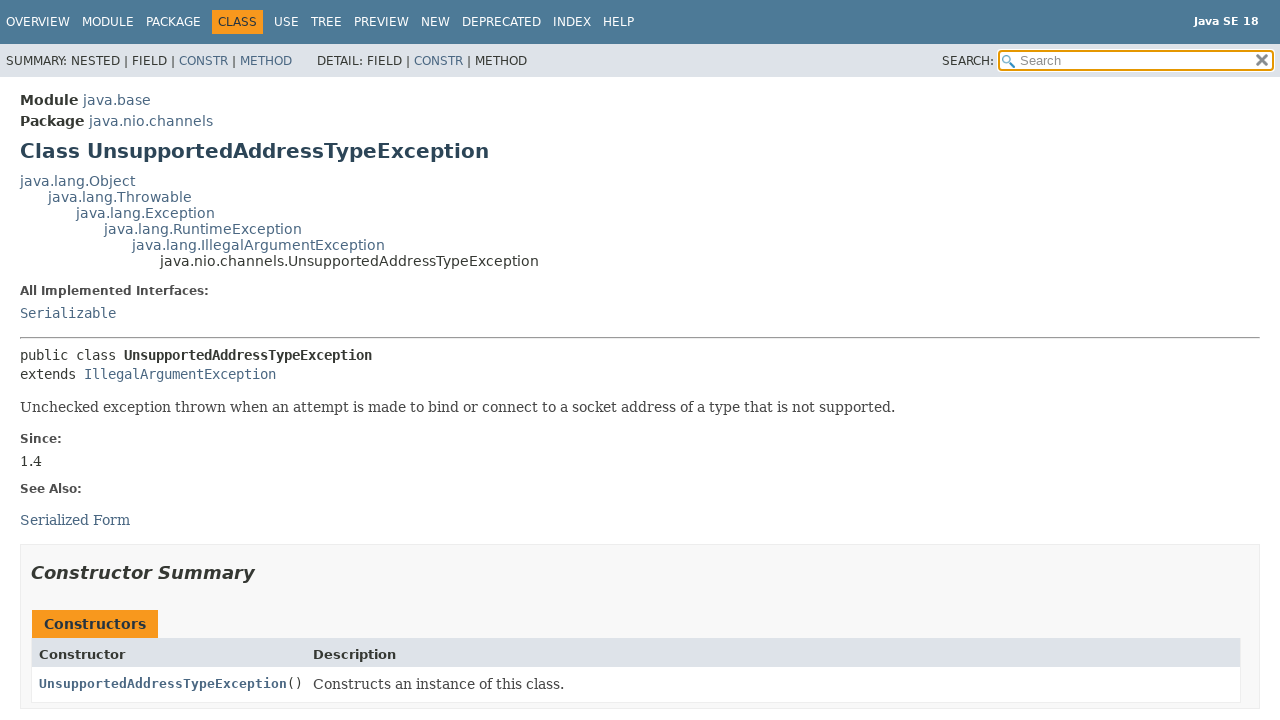

--- FILE ---
content_type: text/html
request_url: https://cr.openjdk.org/~iris/se/18/latestSpec/api/java.base/java/nio/channels/UnsupportedAddressTypeException.html
body_size: 2960
content:
<!DOCTYPE HTML>
<html lang="en">
<head>
<!-- Generated by javadoc (18) -->
<title>UnsupportedAddressTypeException (Java SE 18)</title>
<meta name="viewport" content="width=device-width, initial-scale=1">
<meta http-equiv="Content-Type" content="text/html; charset=UTF-8">
<meta name="description" content="declaration: module: java.base, package: java.nio.channels, class: UnsupportedAddressTypeException">
<meta name="generator" content="javadoc/ClassWriterImpl">
<meta name="keywords" content="java.nio.channels.UnsupportedAddressTypeException class">
<link rel="stylesheet" type="text/css" href="../../../../stylesheet.css" title="Style">
<link rel="stylesheet" type="text/css" href="../../../../script-dir/jquery-ui.min.css" title="Style">
<link rel="stylesheet" type="text/css" href="../../../../jquery-ui.overrides.css" title="Style">
<script type="text/javascript" src="../../../../script.js"></script>
<script type="text/javascript" src="../../../../script-dir/jquery-3.5.1.min.js"></script>
<script type="text/javascript" src="../../../../script-dir/jquery-ui.min.js"></script>
</head>
<body class="class-declaration-page">
<script type="text/javascript">var pathtoroot = "../../../../";
loadScripts(document, 'script');</script>
<noscript>
<div>JavaScript is disabled on your browser.</div>
</noscript>
<div class="flex-box">
<header role="banner" class="flex-header">
<nav role="navigation">
<!-- ========= START OF TOP NAVBAR ======= -->
<div class="top-nav" id="navbar-top"><button id="navbar-toggle-button" aria-controls="navbar-top" aria-expanded="false" aria-label="Toggle navigation links"><span class="nav-bar-toggle-icon"></span><span class="nav-bar-toggle-icon"></span><span class="nav-bar-toggle-icon"></span></button>
<div class="skip-nav"><a href="#skip-navbar-top" title="Skip navigation links">Skip navigation links</a></div>
<div class="about-language"><div style="margin-top: 14px;"><strong>Java SE 18</strong> </div></div>
<ul id="navbar-top-firstrow" class="nav-list" title="Navigation">
<li><a href="../../../../index.html">Overview</a></li>
<li><a href="../../../module-summary.html">Module</a></li>
<li><a href="package-summary.html">Package</a></li>
<li class="nav-bar-cell1-rev">Class</li>
<li><a href="class-use/UnsupportedAddressTypeException.html">Use</a></li>
<li><a href="package-tree.html">Tree</a></li>
<li><a href="../../../../preview-list.html">Preview</a></li>
<li><a href="../../../../new-list.html">New</a></li>
<li><a href="../../../../deprecated-list.html">Deprecated</a></li>
<li><a href="../../../../index-files/index-1.html">Index</a></li>
<li><a href="../../../../help-doc.html#class">Help</a></li>
</ul>
<ul class="sub-nav-list-small">
<li>
<p>Summary:</p>
<ul>
<li>Nested</li>
<li>Field</li>
<li><a href="#constructor-summary">Constr</a></li>
<li><a href="#method-summary">Method</a></li>
</ul>
</li>
<li>
<p>Detail:</p>
<ul>
<li>Field</li>
<li><a href="#constructor-detail">Constr</a></li>
<li>Method</li>
</ul>
</li>
</ul>
</div>
<div class="sub-nav">
<div id="navbar-sub-list">
<ul class="sub-nav-list">
<li>Summary:&nbsp;</li>
<li>Nested&nbsp;|&nbsp;</li>
<li>Field&nbsp;|&nbsp;</li>
<li><a href="#constructor-summary">Constr</a>&nbsp;|&nbsp;</li>
<li><a href="#method-summary">Method</a></li>
</ul>
<ul class="sub-nav-list">
<li>Detail:&nbsp;</li>
<li>Field&nbsp;|&nbsp;</li>
<li><a href="#constructor-detail">Constr</a>&nbsp;|&nbsp;</li>
<li>Method</li>
</ul>
</div>
<div class="nav-list-search"><label for="search-input">SEARCH:</label>
<input type="text" id="search-input" disabled placeholder="Search">
<input type="reset" id="reset-button" disabled value="reset">
</div>
</div>
<!-- ========= END OF TOP NAVBAR ========= -->
<span class="skip-nav" id="skip-navbar-top"></span></nav>
</header>
<div class="flex-content">
<main role="main">
<!-- ======== START OF CLASS DATA ======== -->
<div class="header">
<div class="sub-title"><span class="module-label-in-type">Module</span>&nbsp;<a href="../../../module-summary.html">java.base</a></div>
<div class="sub-title"><span class="package-label-in-type">Package</span>&nbsp;<a href="package-summary.html">java.nio.channels</a></div>
<h1 title="Class UnsupportedAddressTypeException" class="title">Class UnsupportedAddressTypeException</h1>
</div>
<div class="inheritance" title="Inheritance Tree"><a href="../../lang/Object.html" title="class in java.lang">java.lang.Object</a>
<div class="inheritance"><a href="../../lang/Throwable.html" title="class in java.lang">java.lang.Throwable</a>
<div class="inheritance"><a href="../../lang/Exception.html" title="class in java.lang">java.lang.Exception</a>
<div class="inheritance"><a href="../../lang/RuntimeException.html" title="class in java.lang">java.lang.RuntimeException</a>
<div class="inheritance"><a href="../../lang/IllegalArgumentException.html" title="class in java.lang">java.lang.IllegalArgumentException</a>
<div class="inheritance">java.nio.channels.UnsupportedAddressTypeException</div>
</div>
</div>
</div>
</div>
</div>
<section class="class-description" id="class-description">
<dl class="notes">
<dt>All Implemented Interfaces:</dt>
<dd><code><a href="../../io/Serializable.html" title="interface in java.io">Serializable</a></code></dd>
</dl>
<hr>
<div class="type-signature"><span class="modifiers">public class </span><span class="element-name type-name-label">UnsupportedAddressTypeException</span>
<span class="extends-implements">extends <a href="../../lang/IllegalArgumentException.html" title="class in java.lang">IllegalArgumentException</a></span></div>
<div class="block">Unchecked exception thrown when an attempt is made to bind or connect
 to a socket address of a type that is not supported.</div>
<dl class="notes">
<dt>Since:</dt>
<dd>1.4</dd>
<dt>See Also:</dt>
<dd>
<ul class="see-list">
<li><a href="../../../../serialized-form.html#java.nio.channels.UnsupportedAddressTypeException">Serialized Form</a></li>
</ul>
</dd>
</dl>
</section>
<section class="summary">
<ul class="summary-list">
<!-- ======== CONSTRUCTOR SUMMARY ======== -->
<li>
<section class="constructor-summary" id="constructor-summary">
<h2>Constructor Summary</h2>
<div class="caption"><span>Constructors</span></div>
<div class="summary-table two-column-summary">
<div class="table-header col-first">Constructor</div>
<div class="table-header col-last">Description</div>
<div class="col-constructor-name even-row-color"><code><a href="#%3Cinit%3E()" class="member-name-link">UnsupportedAddressTypeException</a>()</code></div>
<div class="col-last even-row-color">
<div class="block">Constructs an instance of this class.</div>
</div>
</div>
</section>
</li>
<!-- ========== METHOD SUMMARY =========== -->
<li>
<section class="method-summary" id="method-summary">
<h2>Method Summary</h2>
<div class="inherited-list">
<h3 id="methods-inherited-from-class-java.lang.Throwable">Methods declared in class&nbsp;java.lang.<a href="../../lang/Throwable.html" title="class in java.lang">Throwable</a></h3>
<code><a href="../../lang/Throwable.html#addSuppressed(java.lang.Throwable)">addSuppressed</a>, <a href="../../lang/Throwable.html#fillInStackTrace()">fillInStackTrace</a>, <a href="../../lang/Throwable.html#getCause()">getCause</a>, <a href="../../lang/Throwable.html#getLocalizedMessage()">getLocalizedMessage</a>, <a href="../../lang/Throwable.html#getMessage()">getMessage</a>, <a href="../../lang/Throwable.html#getStackTrace()">getStackTrace</a>, <a href="../../lang/Throwable.html#getSuppressed()">getSuppressed</a>, <a href="../../lang/Throwable.html#initCause(java.lang.Throwable)">initCause</a>, <a href="../../lang/Throwable.html#printStackTrace()">printStackTrace</a>, <a href="../../lang/Throwable.html#printStackTrace(java.io.PrintStream)">printStackTrace</a>, <a href="../../lang/Throwable.html#printStackTrace(java.io.PrintWriter)">printStackTrace</a>, <a href="../../lang/Throwable.html#setStackTrace(java.lang.StackTraceElement%5B%5D)">setStackTrace</a>, <a href="../../lang/Throwable.html#toString()">toString</a></code></div>
<div class="inherited-list">
<h3 id="methods-inherited-from-class-java.lang.Object">Methods declared in class&nbsp;java.lang.<a href="../../lang/Object.html" title="class in java.lang">Object</a></h3>
<code><a href="../../lang/Object.html#clone()">clone</a>, <a href="../../lang/Object.html#equals(java.lang.Object)">equals</a>, <a href="../../lang/Object.html#finalize()">finalize</a>, <a href="../../lang/Object.html#getClass()">getClass</a>, <a href="../../lang/Object.html#hashCode()">hashCode</a>, <a href="../../lang/Object.html#notify()">notify</a>, <a href="../../lang/Object.html#notifyAll()">notifyAll</a>, <a href="../../lang/Object.html#wait()">wait</a>, <a href="../../lang/Object.html#wait(long)">wait</a>, <a href="../../lang/Object.html#wait(long,int)">wait</a></code></div>
</section>
</li>
</ul>
</section>
<section class="details">
<ul class="details-list">
<!-- ========= CONSTRUCTOR DETAIL ======== -->
<li>
<section class="constructor-details" id="constructor-detail">
<h2>Constructor Details</h2>
<ul class="member-list">
<li>
<section class="detail" id="&lt;init&gt;()">
<h3>UnsupportedAddressTypeException</h3>
<div class="member-signature"><span class="modifiers">public</span>&nbsp;<span class="element-name">UnsupportedAddressTypeException</span>()</div>
<div class="block">Constructs an instance of this class.</div>
</section>
</li>
</ul>
</section>
</li>
</ul>
</section>
<!-- ========= END OF CLASS DATA ========= -->
</main>
<footer role="contentinfo">
<hr>
<p class="legal-copy"><small><a href="https://bugreport.java.com/bugreport/">Report a bug or suggest an enhancement</a><br> For further API reference and developer documentation see the <a href="https://docs.oracle.com/pls/topic/lookup?ctx=javase18&amp;id=homepage" target="_blank">Java SE Documentation</a>, which contains more detailed, developer-targeted descriptions with conceptual overviews, definitions of terms, workarounds, and working code examples. <br> Java is a trademark or registered trademark of Oracle and/or its affiliates in the US and other countries.<br> <a href="../../../../../legal/copyright.html">Copyright</a> &copy; 1993, 2022, Oracle and/or its affiliates, 500 Oracle Parkway, Redwood Shores, CA 94065 USA.<br>All rights reserved. Use is subject to <a href="https://www.oracle.com/java/javase/terms/license/java18speclicense.html">license terms</a> and the <a href="https://www.oracle.com/technetwork/java/redist-137594.html">documentation redistribution policy</a>. <!-- Version 18+37 --></small></p>
</footer>
</div>
</div>
</body>
</html>
